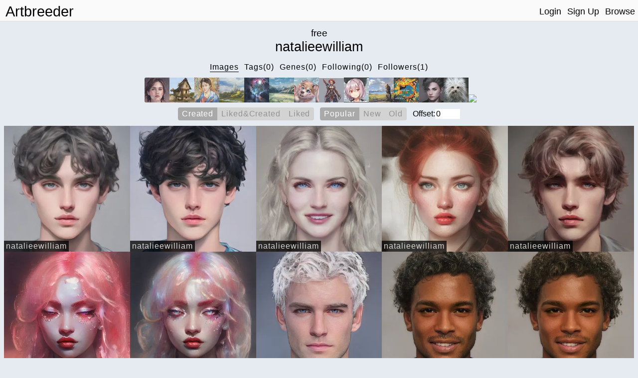

--- FILE ---
content_type: text/css
request_url: https://www.artbreeder.com/css/header.css
body_size: 2523
content:
.header {
	display: inline-block;
	width: 100%;
	padding-top: 5px;
	top: 0px;
	position: fixed;
	left: 0px;
	right: 0px;
	/*background-color: white;*/
	background-color: #fafafa;
	z-index: 9;
	border-bottom: 1px solid #e0e0e0;
}

body {
	margin-top: 56px;
}

.header_option {
	float: left;
	color: black;
	text-align: center;
	padding: 6px;
	text-decoration: none;
	font-size: 18px;
	line-height: 25px;
	border-radius: 4px;
	cursor: pointer;
}

.header .logo {
	font-size: 1.8em;
	margin-left: 5px;
}

.header_option:hover {
	background-color: #ddd;
	color: black;
}

.header-right {
	float: right;
}

/* Dropdown menu.
*/

.dropdown-button {
	/*color: white;*/
	cursor: pointer;
}

.dropdown {
	float: right;
	position: relative;
	display: inline-block;
	margin-right: 0.5em;
}

.dropdown-content {
	display: none;
	position: absolute;
	right: 0;
	background-color: #f9f9f9;
	min-width: 240px;
	box-shadow: 0px 8px 16px 0px rgba(0, 0, 0, 0.3);
	z-index: 1;
}

.dropdown-content > a {
	color: black;
	padding: 12px 16px;
	text-decoration: none;
	display: block;
}

.dropdown:hover .dropdown-button {
	/*background-color: #3e8e41;*/
}

a.logo.short {
	display: none;
}

.header.private_mode {
	background-color: black;
}

.header.private_mode .header_option {
	color: #e9e9e9;
}

#notification_container {
	width: 450px;
	max-width: 100%;
	height: calc(100vh - 80px);
	max-height: 800px;
	padding-top: 6px;
	padding-right: 5px;
	/* gra:red; */
	/* background-color: lightgray; */
	overflow-y: scroll;
	cursor: initial;
}
.notification {
	background-color: white;
	display: inline-flex;
	width: calc(100% - 16px);
	margin: 8px;
	margin-top: 5px;
	margin-bottom: 5px;
	border: 1px solid rgba(211, 211, 211, 0.671);
	/* box-shadow: 0 2px 3px 0 rgba(0, 0, 0, 0.1); */
}
.notification.new {
	box-shadow: 0 6px 16px 0 rgba(90, 76, 175, 0.5);
}
.time_string {
	color: #686868;
}
.note_img {
	display: block;
	height: 96px;
}
.note_img.small {
	height: 96px;
}
.no_margin {
	margin: 0px;
}
.flex-col {
	display: flex;
	flex-direction: column;
}
.text-col {
	flex: 1 1;
	justify-content: center;
}
.text-col p {
	margin: 8px;
}

@media only screen and (max-width: 800px) {
	.header a.logo {
		display: none;
		font-size: 1em;
	}
	.header a.logo.short {
		display: block;
	}
}
@media only screen and (max-width: 600px) {
	.notifications .dropdown-content {
		right: -35px;
		width: calc(100vw - 20px);
	}
	.notification p {
		font-size: 14px;
	}
	.notification img {
		max-width: 30vw;
	}
}

.dropdown-content a:hover {
	background-color: #f1f1f1;
}
.dropdown:hover .dropdown-content {
	display: block;
}


--- FILE ---
content_type: text/css
request_url: https://www.artbreeder.com/css/image-card.css
body_size: 6360
content:
.image-card {
    /* border-radius: 2px; */    
    position: relative;
    width: 300px;
    min-width: 128px;
    /* margin: 2px; */
    /* box-shadow: 0 3px 3px 0 rgba(0, 0, 0, 0.1); */
    vertical-align: middle;
    display: inline-flex;
    flex-direction: column;
}


.image-card.private {
    border: 3px solid;
}

.image_opt {
    width: 26px;
    height: 26px;
    margin-right: 12px;
    margin-bottom: 0.0em;
    cursor: pointer;
    background-size: 100% 100%;
    /* filter: drop-shadow(0px 0px 3px rgba(255, 255, 255, .3)); */
    filter: drop-shadow(0px 0px 1px rgba(255, 255, 255, 1.0)) drop-shadow(0px 0px 4px rgba(255, 255, 255, 0.75));
    opacity: 0.0;
}

.image-card:hover .image_opt {
    filter: none;
}
.image_opt.star_image {
    background-size: 100% 100%;
    background-image: url(/svg/heart.svg);
}
.image_opt.star_image.liked {
    background-image: url(/svg/heart_full.svg);
    opacity: .75;
}
.image_opt.tag-button.has-tags {
    opacity: .75;
}
.image_opt.download {
    background-size: 100% 100%;
    background-image: url(/svg/download.svg);
}
.image_opt.download.is-downloaded {
    cursor:default;
    background-image: url(/svg/download-check.svg);
    opacity: .75;
}
.image_opt.delete {
    background-image: url(/svg/trash.svg);
}
.image_opt.privacy {
    background-image: url(/svg/eye.svg);
}
.image_opt.privacy.private {
    background-image: url(/svg/eye-off.svg);    
}

.main_image {
    width: 100%;
    background-size: auto 100%;
    display: block;
    background-repeat: no-repeat;
    background-position: center top;
}

.main_image img {
    width: 256px;
    height: 256px;
    display: block;
}

/* Model specific image styling. */
.image-card.characters {
    box-shadow: none;
    background: #f8f7f7;
}
.image-card.characters .main_image {
    background-size: 100% auto;
    mix-blend-mode: multiply;
    filter: brightness(1.085);
}


@media only screen and (min-width: 600px) {
    /* Custom styling for when only one model is selected. */
    .image-card.landscapes{
        background: none;
    }
    .image-card.landscapes .main_image {
        background-size: auto 84%;
        background-position: center center;
    }
    .children_container.landscapes .image-card {
        /* width: 414px;
        height: 256px; */
        height: 300px;
        width: 485px;
    }
    .children_container.landscapes .image-card .main_image {
        height: 100%;
        background-size: 100% 100%;
    }

    .children_container.characters .image-card {
        /* height: 340px;
        width: 256px; */
        width:  300px;
        height: 400px;
    }
    .children_container.characters .image-card .main_image {
        height: 100%;
        background-size: 100% 100%;
    }
}

.info.flex_row {
    max-width: 100%;
    /* justify-content: center; */
    /* margin-bottom: 2px; */
}
.flex_row.image-opts {
    /* justify-content: center; */
    margin: 4px;
    /* margin-bottom: 4px; */
}

.card-bottom {
    width: 100%;
    flex-direction: column;
    position: absolute;
    bottom: 0px;
    -webkit-transition: background-color 100ms ease;
    -ms-transition: background-color 100ms ease;
    transition: background-color 100ms ease;
}
.card-bottom p {
    margin: 0px;
    max-width: 100%;
    overflow: hidden;
    text-overflow: ellipsis;
    white-space: nowrap;
}
.image-card a.creator_name {
    display: inline-flex;
    font-weight: 500;
    margin: 0px;
    margin-right: 4px;
    /* margin-left: 4px; */

    color: #d4d4d4;
    font-weight: 100;

    -webkit-transition: color 100ms ease;
    -ms-transition: color 100ms ease;
    transition: color 100ms ease;
    line-height: 1.2em;
    padding: 1px;
    padding-left: 4px;
    padding-right: 4px;
    background: rgba(0, 0, 0, 0.75);
}

.image-card .time_string {
    /* color: #5a5a5a; */
    opacity: 0.0;
}

img.private {
    position: absolute;
    top:4px;
    right: 4px;
    width: 32px;
    height: 32px;
    filter: drop-shadow(0px 0px 1px rgba(255, 255, 255, 1.0)) drop-shadow(0px 0px 4px rgba(255, 255, 255, 0.75));
}

.imglink {
    width: 100%;
    height: 100%;
    /* display: inline-grid; */
}

.image-card:hover .card-bottom  {
    /* opacity: 0.6; */
    background-color: #ffffffcc;
}
.image-card:hover .creator_name  {
    color: black;
    background: none;
}
.image-card:hover .image_opt {
    opacity: 1.0;
}
.image-card:hover .time_string {
    opacity: 1.0;
}

/* Selected */
.image-card.selected {
    background: orange;
}
.image-card.selected .main_image {
    opacity: .3;
}

#image-group-selector-container {
    width: 100%;
    display: flex;
    pointer-events: none;
    position: fixed;
    left: 0px;
    bottom: 0px;
    justify-content: center;
}
#image-group-selector {
    box-shadow: 0 0px 8px 0 rgba(0, 0, 0, 0.4);
    /* position: fixed; */
    bottom: 0px;
    background: white;
    display: flex;
    left: calc(50vw - 230px);
    border-top-left-radius: 21px;
    border-top-right-radius: 21px;
    pointer-events: auto;
}
#image-group-selector #count {
    font-size: 32px;
    margin: 0px;
    border-right: 1px solid;
    display: flex;
    margin-right: 4px;
}
#image-group-selector #count p {
    margin: 4px;
}
#image-group-selector .image_opt {
    opacity: 1.0;
    width: 42px !important;
    height: 42px !important;
    margin: 4px;
}

@media only screen and (max-width: 1500px) {
    .image-card {
        width: calc(20%);
    }
}

@media only screen and (max-width: 1200px) {
    .image-card {
        width: calc(25%);
    }
}

@media only screen and (max-width: 900px) {

    /* .image-card  */
    
    .image-card {
        width: calc(33.3%);
    }
    
    
}

@media only screen and (max-width: 600px) {
    .image-card {
        width: calc(50% - 2px);
        margin: 1px;
        min-width: none;
        border-s
    }
    .flex_row.image-opts {
        justify-content: space-around;
    }
    .image_opt {
        margin-right: 0px;
    }
    /* Give the card bottom the stlye of being hovered. */
    .card-bottom {
        position: relative;
        background-color: white;
    }
    .image_opt.star_image.liked {
        opacity: 1.0;
    }
    .image-card a.creator_name  {
        color: black;
        background: none;
    }
    .image-card .image_opt {
        opacity: 1.0;
    }
    .image-card .time_string {
        opacity: 1.0;
    }
    .info.flex_row {
        justify-content: space-evenly;
    }
}


--- FILE ---
content_type: text/css
request_url: https://www.artbreeder.com/css/button_group.css
body_size: 658
content:
.button-group {
    display: inline-flex;
}
.button-group .option {
    /* border: 1px solid black; */
    cursor: pointer;
    background: lightgray;
    color: #929292;
    user-select: none;
}
.button-group .option.selected {
    background: darkgray;
    color: white;
}
.button-group .option:hover {
    background: #bdbdbd;
    /* color: #dcdcdc; */
    color: white;
}
.button-group .option p {
    margin: 4px;
    margin-left: 8px;
    margin-right: 8px;
    font-weight: 100;
    letter-spacing: .9px;
}
.button-group .option:first-child {
    border-top-left-radius: 4px;
    border-bottom-left-radius: 4px;
}
.button-group .option:last-child {
    border-top-right-radius: 4px;
    border-bottom-right-radius: 4px;
}

--- FILE ---
content_type: text/css
request_url: https://www.artbreeder.com/css/profile.css
body_size: 4976
content:
.menu_row {
    margin-bottom: 6px;
}
#following,  #followers {
    width: 100%;
    display: inline-flex;
    flex-wrap: wrap;
    justify-content: center;
    padding-left: 5%;
    padding-right: 5%;
    justify-content: space-between;
    max-width: 1200px;
}
/* #following *, #followers * {
    float: left;
    margin: 5px;
    text-decoration: none;
    font-size: 18px;
} */
.profile_nav {
    white-space: nowrap;
    overflow-x: scroll;
}
.buttons_container {
    white-space: nowrap;
    overflow-x: scroll;
}
.buttons_container button {
    margin: 0px;
    margin-top: 4px;
}

.user-links .link {
    display: inline-block;
    margin: 6px;
    margin-top: 3px;
    cursor: pointer;
}
.user-links .link img {
    width: 24px;
    height: 24px;
}

.user-pill {
    display: flex;
    flex-direction: row;
    align-items: center;
    background: white;
    margin: 6px;
    text-decoration: none;
    border-radius: 32px;
    overflow: hidden;
}
.user-pill:hover {
    box-shadow: 0 4px 4px 0 rgba(0, 0, 0, 0.1);
}
.user-pill .image {
    width: 50px;
    height: 50px;
    border-radius: 50%;
    background-size: 100% auto;
}
.user-pill p {
    margin: 8px
}

#tags,#genes {
    text-align: center;
}
.tag-preview {
    display: inline-flex;
    background: white;
    border-radius: 2px;
    flex-direction: column;   
    margin: 8px;
    cursor: pointer;
}
.tag-preview:hover {
    box-shadow: 0 0px 6px 0 rgba(0, 0, 0, 0.2);
}
.tagimages {
    max-width: 350px;
    flex-wrap: wrap;
}
.tagname {
    text-transform: capitalize;
    padding: 4px;
    margin-left: 4px;
    font-size: 18px;
    /* flex: 1; */
}
.tagimg {
    width: 175px;
    height: 175px;
    background-size: auto 100%;
    background-position: center top;
    vertical-align: middle;
    display: inline-flex;
    background-repeat: no-repeat;
}
.taginfo {
    display: flex;
    justify-content: center;
}
.taginfo > * {
    margin: 12px;   
}
.taginfo img {
    flex: 0 1;
}
.taginfo .tagname {
    flex: 1 1;
}

.row.top_row {
    width: 100%;
    /* text-align: center; */
    /* display: inline-block; */
    display: inline-flex;
    justify-content: center;
    align-items: center;
}
.row.top_row .col {
    /*float: left;*/
    display: inline-block;
    vertical-align: top;
    padding: 10px;
    padding-top: 0px;
}
.col.profile {
    /*max-width: 400px;*/
    max-width: 270px;
    width: 25%;
}
.col.favorites {
    max-width: 750px;
    width: 75%;
}
#profile_img {
    border-radius: 50%;
    box-shadow: 0 4px 4px 0 rgba(0, 0, 0, 0.1);
    width: 230px;
    max-width: 100%;
}
.edit.empty {
    border: 2px solid;
}
.edit {
    cursor: copy;
}
img.favorite {
    width: calc(25% - 0px);
    vertical-align: middle;
    /* margin: 1px; */
    /* border-radius: 2px; */
}

.bio img {
    cursor: pointer;
}

.image-search-options {
    display: flex;
    justify-content: center;
    margin-bottom: 5px;
    max-width: 100%;
    flex-wrap: wrap;
}
.image-search-options > * {
    margin: 6px;
}
.custom-select select {
    border: 0px;
    background: darkgray;
    color: white;
    font-size: 16px;
    /* width: 94px; */
}
.custom-select p {
    display: inline-block;
    margin: 0px;
    margin-right: 4px;
}




@media only screen and (max-width: 900px) {
    .col.profile {
        width: 40%;
        max-width: 100%;
    }
    .col.favorites {
        width: 60%;
    }
    .row.top_row .col {
        padding: 2%;
    }
    img.favorite {
        width: calc(25% - 4px);
        margin: 2px;
    }
    img.favorite {
        width: calc(33% - 8px);
    }
    img.favorite:nth-child(n+7) {
        display: none;
    }
}

@media only screen and (max-width: 600px) {
    .row.top_row .col {
        padding: 0%;
    }
    img.favorite {
        width: calc(25% - 4px);
    }
    img.favorite:nth-child(n+7) {
        display: inline-block;
    }
    /*.col*/
    .col.favorites {
        position: absolute;
        top: 50px;
        width: 100%;
        left: 0px;
    }
    .col.profile {
        margin-top: 20px;
        position: relative;
        z-index: 2;
        width: 100%;
    }
    #profile_img {
        z-index: 2;
        width: 35%;
        margin-bottom: 7vw;
        border: 4px solid #E6EBF1;
    }
    .buttons_container {
        margin: 0px;
        width: 100%;
    }
    .row.top_row {
        margin-bottom: 0px;
    }
    .follow_button {
        margin: 0px;
    }
    .profile h1,h2,h3,p {
        margin: 0px;
        font-size: 1.0em;
    }
    /*.profile h1,h2,h3,p {*/
    #follow_button,#unfollow_button {
        margin: 0px;
        font-size: 14px;
        padding: auto;
    }

    .tag-preview {
        margin: 2px;
        width: calc(50% - 4px);
    }
    .taginfo > * {
        margin: 5px;
        /* flex: 0 0 100%; */
    }
    #following,  #followers {
        justify-content: center;
        padding: 0px;
    }
    .user-pill {
        margin: 3px;
    }
    .tagimg {
        width: 50%;
        height: auto;
    }
    .profile_username {
        font-size: 1.3em !important;
    }
}